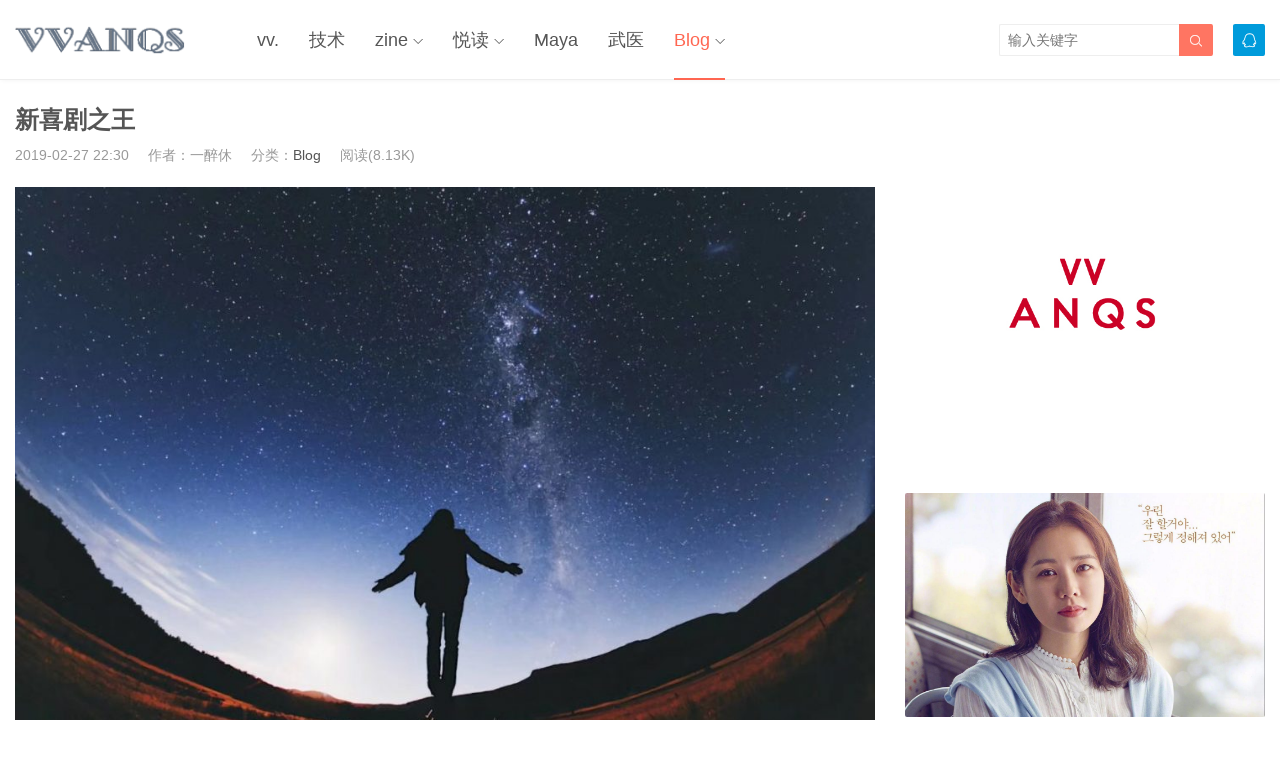

--- FILE ---
content_type: text/html; charset=UTF-8
request_url: https://www.vvanqs.com/3568.html
body_size: 9454
content:
<!DOCTYPE HTML>
<html>
<head>
<meta charset="UTF-8">
<meta http-equiv="X-UA-Compatible" content="IE=edge">
<meta name="viewport" content="width=device-width, initial-scale=1.0, user-scalable=0, minimum-scale=1.0, maximum-scale=1.0">
<meta name="apple-mobile-web-app-capable" content="yes">
<meta name="apple-mobile-web-app-status-bar-style" content="black">
<meta http-equiv="cache-control" content="no-siteapp">
<title>新喜剧之王-万道一,vvanqs.com</title>
<meta name='robots' content='max-image-preview:large' />
<link rel='dns-prefetch' href='//www.vvanqs.com' />
<link rel='stylesheet' id='wp-block-library-css' href='https://www.vvanqs.com/wp-includes/css/dist/block-library/style.min.css?ver=6.5.4' type='text/css' media='all' />
<style id='classic-theme-styles-inline-css' type='text/css'>
/*! This file is auto-generated */
.wp-block-button__link{color:#fff;background-color:#32373c;border-radius:9999px;box-shadow:none;text-decoration:none;padding:calc(.667em + 2px) calc(1.333em + 2px);font-size:1.125em}.wp-block-file__button{background:#32373c;color:#fff;text-decoration:none}
</style>
<style id='global-styles-inline-css' type='text/css'>
body{--wp--preset--color--black: #000000;--wp--preset--color--cyan-bluish-gray: #abb8c3;--wp--preset--color--white: #ffffff;--wp--preset--color--pale-pink: #f78da7;--wp--preset--color--vivid-red: #cf2e2e;--wp--preset--color--luminous-vivid-orange: #ff6900;--wp--preset--color--luminous-vivid-amber: #fcb900;--wp--preset--color--light-green-cyan: #7bdcb5;--wp--preset--color--vivid-green-cyan: #00d084;--wp--preset--color--pale-cyan-blue: #8ed1fc;--wp--preset--color--vivid-cyan-blue: #0693e3;--wp--preset--color--vivid-purple: #9b51e0;--wp--preset--gradient--vivid-cyan-blue-to-vivid-purple: linear-gradient(135deg,rgba(6,147,227,1) 0%,rgb(155,81,224) 100%);--wp--preset--gradient--light-green-cyan-to-vivid-green-cyan: linear-gradient(135deg,rgb(122,220,180) 0%,rgb(0,208,130) 100%);--wp--preset--gradient--luminous-vivid-amber-to-luminous-vivid-orange: linear-gradient(135deg,rgba(252,185,0,1) 0%,rgba(255,105,0,1) 100%);--wp--preset--gradient--luminous-vivid-orange-to-vivid-red: linear-gradient(135deg,rgba(255,105,0,1) 0%,rgb(207,46,46) 100%);--wp--preset--gradient--very-light-gray-to-cyan-bluish-gray: linear-gradient(135deg,rgb(238,238,238) 0%,rgb(169,184,195) 100%);--wp--preset--gradient--cool-to-warm-spectrum: linear-gradient(135deg,rgb(74,234,220) 0%,rgb(151,120,209) 20%,rgb(207,42,186) 40%,rgb(238,44,130) 60%,rgb(251,105,98) 80%,rgb(254,248,76) 100%);--wp--preset--gradient--blush-light-purple: linear-gradient(135deg,rgb(255,206,236) 0%,rgb(152,150,240) 100%);--wp--preset--gradient--blush-bordeaux: linear-gradient(135deg,rgb(254,205,165) 0%,rgb(254,45,45) 50%,rgb(107,0,62) 100%);--wp--preset--gradient--luminous-dusk: linear-gradient(135deg,rgb(255,203,112) 0%,rgb(199,81,192) 50%,rgb(65,88,208) 100%);--wp--preset--gradient--pale-ocean: linear-gradient(135deg,rgb(255,245,203) 0%,rgb(182,227,212) 50%,rgb(51,167,181) 100%);--wp--preset--gradient--electric-grass: linear-gradient(135deg,rgb(202,248,128) 0%,rgb(113,206,126) 100%);--wp--preset--gradient--midnight: linear-gradient(135deg,rgb(2,3,129) 0%,rgb(40,116,252) 100%);--wp--preset--font-size--small: 13px;--wp--preset--font-size--medium: 20px;--wp--preset--font-size--large: 36px;--wp--preset--font-size--x-large: 42px;--wp--preset--spacing--20: 0.44rem;--wp--preset--spacing--30: 0.67rem;--wp--preset--spacing--40: 1rem;--wp--preset--spacing--50: 1.5rem;--wp--preset--spacing--60: 2.25rem;--wp--preset--spacing--70: 3.38rem;--wp--preset--spacing--80: 5.06rem;--wp--preset--shadow--natural: 6px 6px 9px rgba(0, 0, 0, 0.2);--wp--preset--shadow--deep: 12px 12px 50px rgba(0, 0, 0, 0.4);--wp--preset--shadow--sharp: 6px 6px 0px rgba(0, 0, 0, 0.2);--wp--preset--shadow--outlined: 6px 6px 0px -3px rgba(255, 255, 255, 1), 6px 6px rgba(0, 0, 0, 1);--wp--preset--shadow--crisp: 6px 6px 0px rgba(0, 0, 0, 1);}:where(.is-layout-flex){gap: 0.5em;}:where(.is-layout-grid){gap: 0.5em;}body .is-layout-flex{display: flex;}body .is-layout-flex{flex-wrap: wrap;align-items: center;}body .is-layout-flex > *{margin: 0;}body .is-layout-grid{display: grid;}body .is-layout-grid > *{margin: 0;}:where(.wp-block-columns.is-layout-flex){gap: 2em;}:where(.wp-block-columns.is-layout-grid){gap: 2em;}:where(.wp-block-post-template.is-layout-flex){gap: 1.25em;}:where(.wp-block-post-template.is-layout-grid){gap: 1.25em;}.has-black-color{color: var(--wp--preset--color--black) !important;}.has-cyan-bluish-gray-color{color: var(--wp--preset--color--cyan-bluish-gray) !important;}.has-white-color{color: var(--wp--preset--color--white) !important;}.has-pale-pink-color{color: var(--wp--preset--color--pale-pink) !important;}.has-vivid-red-color{color: var(--wp--preset--color--vivid-red) !important;}.has-luminous-vivid-orange-color{color: var(--wp--preset--color--luminous-vivid-orange) !important;}.has-luminous-vivid-amber-color{color: var(--wp--preset--color--luminous-vivid-amber) !important;}.has-light-green-cyan-color{color: var(--wp--preset--color--light-green-cyan) !important;}.has-vivid-green-cyan-color{color: var(--wp--preset--color--vivid-green-cyan) !important;}.has-pale-cyan-blue-color{color: var(--wp--preset--color--pale-cyan-blue) !important;}.has-vivid-cyan-blue-color{color: var(--wp--preset--color--vivid-cyan-blue) !important;}.has-vivid-purple-color{color: var(--wp--preset--color--vivid-purple) !important;}.has-black-background-color{background-color: var(--wp--preset--color--black) !important;}.has-cyan-bluish-gray-background-color{background-color: var(--wp--preset--color--cyan-bluish-gray) !important;}.has-white-background-color{background-color: var(--wp--preset--color--white) !important;}.has-pale-pink-background-color{background-color: var(--wp--preset--color--pale-pink) !important;}.has-vivid-red-background-color{background-color: var(--wp--preset--color--vivid-red) !important;}.has-luminous-vivid-orange-background-color{background-color: var(--wp--preset--color--luminous-vivid-orange) !important;}.has-luminous-vivid-amber-background-color{background-color: var(--wp--preset--color--luminous-vivid-amber) !important;}.has-light-green-cyan-background-color{background-color: var(--wp--preset--color--light-green-cyan) !important;}.has-vivid-green-cyan-background-color{background-color: var(--wp--preset--color--vivid-green-cyan) !important;}.has-pale-cyan-blue-background-color{background-color: var(--wp--preset--color--pale-cyan-blue) !important;}.has-vivid-cyan-blue-background-color{background-color: var(--wp--preset--color--vivid-cyan-blue) !important;}.has-vivid-purple-background-color{background-color: var(--wp--preset--color--vivid-purple) !important;}.has-black-border-color{border-color: var(--wp--preset--color--black) !important;}.has-cyan-bluish-gray-border-color{border-color: var(--wp--preset--color--cyan-bluish-gray) !important;}.has-white-border-color{border-color: var(--wp--preset--color--white) !important;}.has-pale-pink-border-color{border-color: var(--wp--preset--color--pale-pink) !important;}.has-vivid-red-border-color{border-color: var(--wp--preset--color--vivid-red) !important;}.has-luminous-vivid-orange-border-color{border-color: var(--wp--preset--color--luminous-vivid-orange) !important;}.has-luminous-vivid-amber-border-color{border-color: var(--wp--preset--color--luminous-vivid-amber) !important;}.has-light-green-cyan-border-color{border-color: var(--wp--preset--color--light-green-cyan) !important;}.has-vivid-green-cyan-border-color{border-color: var(--wp--preset--color--vivid-green-cyan) !important;}.has-pale-cyan-blue-border-color{border-color: var(--wp--preset--color--pale-cyan-blue) !important;}.has-vivid-cyan-blue-border-color{border-color: var(--wp--preset--color--vivid-cyan-blue) !important;}.has-vivid-purple-border-color{border-color: var(--wp--preset--color--vivid-purple) !important;}.has-vivid-cyan-blue-to-vivid-purple-gradient-background{background: var(--wp--preset--gradient--vivid-cyan-blue-to-vivid-purple) !important;}.has-light-green-cyan-to-vivid-green-cyan-gradient-background{background: var(--wp--preset--gradient--light-green-cyan-to-vivid-green-cyan) !important;}.has-luminous-vivid-amber-to-luminous-vivid-orange-gradient-background{background: var(--wp--preset--gradient--luminous-vivid-amber-to-luminous-vivid-orange) !important;}.has-luminous-vivid-orange-to-vivid-red-gradient-background{background: var(--wp--preset--gradient--luminous-vivid-orange-to-vivid-red) !important;}.has-very-light-gray-to-cyan-bluish-gray-gradient-background{background: var(--wp--preset--gradient--very-light-gray-to-cyan-bluish-gray) !important;}.has-cool-to-warm-spectrum-gradient-background{background: var(--wp--preset--gradient--cool-to-warm-spectrum) !important;}.has-blush-light-purple-gradient-background{background: var(--wp--preset--gradient--blush-light-purple) !important;}.has-blush-bordeaux-gradient-background{background: var(--wp--preset--gradient--blush-bordeaux) !important;}.has-luminous-dusk-gradient-background{background: var(--wp--preset--gradient--luminous-dusk) !important;}.has-pale-ocean-gradient-background{background: var(--wp--preset--gradient--pale-ocean) !important;}.has-electric-grass-gradient-background{background: var(--wp--preset--gradient--electric-grass) !important;}.has-midnight-gradient-background{background: var(--wp--preset--gradient--midnight) !important;}.has-small-font-size{font-size: var(--wp--preset--font-size--small) !important;}.has-medium-font-size{font-size: var(--wp--preset--font-size--medium) !important;}.has-large-font-size{font-size: var(--wp--preset--font-size--large) !important;}.has-x-large-font-size{font-size: var(--wp--preset--font-size--x-large) !important;}
.wp-block-navigation a:where(:not(.wp-element-button)){color: inherit;}
:where(.wp-block-post-template.is-layout-flex){gap: 1.25em;}:where(.wp-block-post-template.is-layout-grid){gap: 1.25em;}
:where(.wp-block-columns.is-layout-flex){gap: 2em;}:where(.wp-block-columns.is-layout-grid){gap: 2em;}
.wp-block-pullquote{font-size: 1.5em;line-height: 1.6;}
</style>
<link rel='stylesheet' id='main-css' href='https://www.vvanqs.com/wp-content/themes/tob1.0/style.css?ver=1.0' type='text/css' media='all' />
<script type="text/javascript" src="https://www.vvanqs.com/wp-content/themes/tob1.0/js/jquery.js?ver=1.0" id="jquery-js"></script>
<link rel="canonical" href="https://www.vvanqs.com/3568.html" />
<link rel='shortlink' href='https://www.vvanqs.com/?p=3568' />
<meta name="keywords" content="Blog, ">
<meta name="description" content="最近一直在躺起，亲友差不多都去上班了，这个年也正正经经的算是去躺过了。不过每天冷冷冷，我就反复烧烧烧，手机电脑都被没收了，只有把原来的旧书翻出来看看看，还好在没手术的情况下保住了小命。看来得找个一年都春暖花开的地儿去过下半辈子了。  今天没人管，终于溜出去看了个马上就要下架的电影，《新喜剧之王》，不过小角色成长记在大陆还没有很流行，清北人大这些同学们才能完成的力挽狂澜，其它都只能像我一样凑凑票房的">
<!--[if lt IE 9]><script src="https://www.vvanqs.com/wp-content/themes/tob1.0/js/html5.js"></script><![endif]-->
</head>
<body class="post-template-default single single-post postid-3568 single-format-standard comment-open list-thumb-hover-action mlist-two nav-fixed-top">
<header class="header">
	<div class="container">
		<div class="logo"><a href="https://www.vvanqs.com" title="万道一,vvanqs.com"><img src="/wp-content/uploads/2020/03/3513f7850df3f21.png"><span>万道一,vvanqs.com</span></a></div>		<div class="sitenav">
			<ul><li id="menu-item-4354" class="menu-item menu-item-type-custom menu-item-object-custom menu-item-4354"><a href="/">vv.</a></li>
<li id="menu-item-5526" class="menu-item menu-item-type-taxonomy menu-item-object-category menu-item-5526"><a href="https://www.vvanqs.com/tech">技术</a></li>
<li id="menu-item-6566" class="menu-item menu-item-type-custom menu-item-object-custom menu-item-has-children menu-item-6566"><a href="/zine">zine</a>
<ul class="sub-menu">
	<li id="menu-item-10099" class="menu-item menu-item-type-custom menu-item-object-custom menu-item-10099"><a href="https://3q4j.com">book</a></li>
	<li id="menu-item-10100" class="menu-item menu-item-type-custom menu-item-object-custom menu-item-10100"><a href="/zine/index_zine.html">E-zine</a></li>
	<li id="menu-item-10101" class="menu-item menu-item-type-custom menu-item-object-custom menu-item-10101"><a href="/?s=zinemaker">zinemaker</a></li>
</ul>
</li>
<li id="menu-item-5527" class="menu-item menu-item-type-taxonomy menu-item-object-category menu-item-has-children menu-item-5527"><a href="https://www.vvanqs.com/reading">悦读</a>
<ul class="sub-menu">
	<li id="menu-item-5525" class="menu-item menu-item-type-taxonomy menu-item-object-category menu-item-5525"><a href="https://www.vvanqs.com/stay">不动</a></li>
	<li id="menu-item-5528" class="menu-item menu-item-type-taxonomy menu-item-object-category menu-item-5528"><a href="https://www.vvanqs.com/eden">桃源</a></li>
	<li id="menu-item-5531" class="menu-item menu-item-type-taxonomy menu-item-object-category menu-item-5531"><a href="https://www.vvanqs.com/sexy">百媚</a></li>
	<li id="menu-item-19330" class="menu-item menu-item-type-taxonomy menu-item-object-category menu-item-19330"><a href="https://www.vvanqs.com/acg">ACG</a></li>
	<li id="menu-item-5533" class="menu-item menu-item-type-taxonomy menu-item-object-category menu-item-5533"><a href="https://www.vvanqs.com/img">映像</a></li>
	<li id="menu-item-9602" class="menu-item menu-item-type-taxonomy menu-item-object-category menu-item-9602"><a href="https://www.vvanqs.com/love">爱意</a></li>
</ul>
</li>
<li id="menu-item-6496" class="menu-item menu-item-type-taxonomy menu-item-object-category menu-item-6496"><a href="https://www.vvanqs.com/maya">Maya</a></li>
<li id="menu-item-6282" class="menu-item menu-item-type-taxonomy menu-item-object-category menu-item-6282"><a href="https://www.vvanqs.com/artist">武医</a></li>
<li id="menu-item-6495" class="menu-item menu-item-type-taxonomy menu-item-object-category current-post-ancestor current-menu-parent current-post-parent menu-item-has-children menu-item-6495"><a href="https://www.vvanqs.com/blog">Blog</a>
<ul class="sub-menu">
	<li id="menu-item-4355" class="menu-item menu-item-type-custom menu-item-object-custom menu-item-4355"><a href="/?s=娱乐">S</a></li>
	<li id="menu-item-9920" class="menu-item menu-item-type-custom menu-item-object-custom menu-item-9920"><a href="/wp-admin">M</a></li>
	<li id="menu-item-24957" class="menu-item menu-item-type-custom menu-item-object-custom menu-item-24957"><a href="/24958.html">AI绘画</a></li>
	<li id="menu-item-25147" class="menu-item menu-item-type-custom menu-item-object-custom menu-item-25147"><a href="https://ai.wanqs.com">ChatGPT</a></li>
	<li id="menu-item-25148" class="menu-item menu-item-type-custom menu-item-object-custom menu-item-25148"><a href="https://bing.vcanbb.top/web/#/">BINGChat</a></li>
</ul>
</li>
</ul>
		</div>
		<span class="sitenav-on"><i class="fa">&#xe605;</i></span>
		<span class="sitenav-mask"></span>
				<div class="accounts"><a class="account-qq" href="tencent://AddContact/?fromId=50&fromSubId=1&subcmd=all&uin=316589401" tipsy title="QQ：316589401"><i class="fa">&#xe609;</i></a></div>					<span class="searchstart-on"><i class="fa">&#xe600;</i></span>
			<span class="searchstart-off"><i class="fa">&#xe606;</i></span>
			<form method="get" class="searchform" action="https://www.vvanqs.com/" >
				<button tabindex="3" class="sbtn" type="submit"><i class="fa">&#xe600;</i></button><input tabindex="2" class="sinput" name="s" type="text" placeholder="输入关键字" value="">
			</form>
			</div>
</header>
<section class="container">
    <div class="content-wrap">
    	<div class="content">
    		
    		<header class="article-header">
    			<h1 class="article-title">新喜剧之王</h1>
    			<div class="article-meta">
    				<span class="item item-1">2019-02-27 22:30</span>
                        				<span class="item item-2">作者：一醉休</span>
    				<span class="item item-3">分类：<a href="https://www.vvanqs.com/blog" rel="category tag">Blog</a></span>
                        				    <span class="item item-4">阅读(8.13K)</span>
                        				<span class="item item-5"></span>
    			</div>
    		</header>

            
    		<article class="article-content">
                <p><img fetchpriority="high" decoding="async" class="size-large wp-image-4395 aligncenter" src="/wp-content/uploads/2019/07/IMG_0765-1024x684.jpg" alt="" width="1024" height="684" srcset="https://www.vvanqs.com/wp-content/uploads/2019/07/IMG_0765-1024x684.jpg 1024w, https://www.vvanqs.com/wp-content/uploads/2019/07/IMG_0765-768x513.jpg 768w, https://www.vvanqs.com/wp-content/uploads/2019/07/IMG_0765.jpg 1280w" sizes="(max-width: 1024px) 100vw, 1024px" /></p>
<p>最近一直在躺起，亲友差不多都去上班了，这个年也正正经经的算是去躺过了。不过每天冷冷冷，我就反复烧烧烧，手机电脑都被没收了，只有把原来的旧书翻出来看看看，还好在没手术的情况下保住了小命。看来得找个一年都春暖花开的地儿去过下半辈子了。</p>
<p>今天没人管，终于溜出去看了个马上就要下架的电影，《新喜剧之王》，不过小角色成长记在大陆还没有很流行，清北人大这些同学们才能完成的力挽狂澜，其它都只能像我一样凑凑票房的大海一滴。所以像我，人生都过了一半了，以后也只有在小镇上舒缓点情怀了，陪陪父母妻儿，教教小孩认字。</p>
            </article>

            
            <div class="article-copyright">本文来自网络，不代表本站立场，转载请注明出处：<a href="https://www.vvanqs.com">万道一,vvanqs.com</a> &raquo; <a href="https://www.vvanqs.com/3568.html">新喜剧之王</a></div>
    		            
                                                    
                <div class="article-wechats">
        <div class="article-wechatitem">
            <img src="/wp-content/uploads/2020/02/b034cfabde1b722.jpg">
            <div class="article-wechatitem-tit">莫要搞事情哦</div>
            <div class="article-wechatitem-desc">你喜欢的人刚好也未喜欢你</div>
            <div class="article-wechatitem-users">张学友刘德华邓紫琪已没关注</div>
        </div>
    </div>
 
            
                <div class="article-actions clearfix">

                    <div class="shares"><strong>分享到：</strong><a href="javascript:;" data-url="https://www.vvanqs.com/3568.html" class="share-weixin" title="分享到微信"><i class="fa">&#xe60e;</i></a><a etap="share" data-share="weibo" class="share-tsina" title="分享到微博"><i class="fa">&#xe608;</i></a><a etap="share" data-share="tqq" class="share-tqq" title="分享到腾讯微博"><i class="fa">&#xe60c;</i></a><a etap="share" data-share="qq" class="share-sqq" title="分享到QQ好友"><i class="fa">&#xe609;</i></a><a etap="share" data-share="qzone" class="share-qzone" title="分享到QQ空间"><i class="fa">&#xe607;</i></a><a etap="share" data-share="renren" class="share-renren" title="分享到人人网"><i class="fa">&#xe60a;</i></a><a etap="share" data-share="douban" class="share-douban" title="分享到豆瓣网"><i class="fa">&#xe60b;</i></a></div>        
                                <a href="javascript:;" class="action-like" data-pid="3568" etap="like"><i class="fa">&#xe60d;</i>赞(<span>0</span>)</a>
        
                    <a href="javascript:;" class="action-rewards" etap="rewards"><i class="fa">&#xe601;</i>打赏</a>
        
    </div>
 
            
                            <nav class="article-nav">
                    <span class="article-nav-prev">上一篇<br><a href="https://www.vvanqs.com/8986.html" rel="prev">Apache+WordPress部署SSL加密服务，全站开启https访问</a></span>
                    <span class="article-nav-next">下一篇<br><a href="https://www.vvanqs.com/3574.html" rel="next">SQL server 2008 r2 安装图文详解（带下载地址）</a></span>
                </nav>
                        
                        
                            <div class="postitems">
                    <h3>更多喜欢</h3>
                    <ul>
                        <li><a href="https://www.vvanqs.com/28523.html"><span class="thumbnail"><img src="/wp-content/uploads/2021/12/88f459f012a13a8.jpg" data-src="/wp-content/uploads/2021/12/88f459f012a13a8.jpg" class="thumb"></span>有时候真是看不惯那副嘴脸</a></li><li><a href="https://www.vvanqs.com/28506.html"><span class="thumbnail"><img src="/wp-content/uploads/2021/12/88f459f012a13a8.jpg" data-src="/wp-content/uploads/2021/12/88f459f012a13a8.jpg" class="thumb"></span>有用</a></li><li><a href="https://www.vvanqs.com/23299.html"><span class="thumbnail"><img src="/wp-content/uploads/2021/12/88f459f012a13a8.jpg" data-src="/wp-content/uploads/2021/12/88f459f012a13a8.jpg" class="thumb"></span>我明白了，是他，也不是他。</a></li><li><a href="https://www.vvanqs.com/23260.html"><span class="thumbnail"><img src="/wp-content/uploads/2021/12/88f459f012a13a8.jpg" data-src="/wp-content/uploads/2021/12/88f459f012a13a8.jpg" class="thumb"></span>终将肤浅</a></li><li><a href="https://www.vvanqs.com/23222.html"><span class="thumbnail"><img src="/wp-content/uploads/2021/12/88f459f012a13a8.jpg" data-src="https://www.vvanqs.com/wp-content/uploads/2022/12/ee3da5f9c844c53-240x180.jpeg" class="thumb"></span>一句“传媒力量”引发的血案</a></li><li><a href="https://www.vvanqs.com/23184.html"><span class="thumbnail"><img src="/wp-content/uploads/2021/12/88f459f012a13a8.jpg" data-src="https://www.vvanqs.com/wp-content/uploads/2022/12/a9e799c665f2e9c-240x180.jpeg" class="thumb"></span>再没有哪个职业值得尊重</a></li><li><a href="https://www.vvanqs.com/17771.html"><span class="thumbnail"><img src="/wp-content/uploads/2021/12/88f459f012a13a8.jpg" data-src="https://www.vvanqs.com/wp-content/uploads/2022/07/ca78ab90c355974-240x180.jpeg" class="thumb"></span>园游会</a></li><li><a href="https://www.vvanqs.com/17684.html"><span class="thumbnail"><img src="/wp-content/uploads/2021/12/88f459f012a13a8.jpg" data-src="https://www.vvanqs.com/wp-content/uploads/2022/07/e645a7b7b3b0c20-240x180.png" class="thumb"></span>VV ANQS</a></li>                    </ul>
                </div>
            
            
            
    	</div>
    </div>
	<div class="sidebar">
<div class="widget widget-asst"><a href="/" target="_blank"><img src="/wp-content/uploads/2022/07/be38c110fa2e1f3.jpg"></a></div><div class="widget widget-asst"><a href="/21960.html" target="_blank"><img src="/wp-content/uploads/2022/09/6eb1d3aa9be9325.jpg"></a></div><div class="widget widget_tag_cloud"><h3>传送门</h3><div class="tagcloud"><a href="https://www.vvanqs.com/tag/ai%e7%bb%98%e7%94%bb" class="tag-cloud-link tag-link-157 tag-link-position-1" style="font-size: 13.653846153846pt;" aria-label="AI绘画 (12个项目)">AI绘画</a>
<a href="https://www.vvanqs.com/tag/blog" class="tag-cloud-link tag-link-86 tag-link-position-2" style="font-size: 8pt;" aria-label="blog (2个项目)">blog</a>
<a href="https://www.vvanqs.com/tag/centos" class="tag-cloud-link tag-link-72 tag-link-position-3" style="font-size: 17.333333333333pt;" aria-label="centos (32个项目)">centos</a>
<a href="https://www.vvanqs.com/tag/cosplay" class="tag-cloud-link tag-link-42 tag-link-position-4" style="font-size: 9.974358974359pt;" aria-label="cosplay (4个项目)">cosplay</a>
<a href="https://www.vvanqs.com/tag/linux" class="tag-cloud-link tag-link-82 tag-link-position-5" style="font-size: 9.0769230769231pt;" aria-label="linux (3个项目)">linux</a>
<a href="https://www.vvanqs.com/tag/musk" class="tag-cloud-link tag-link-145 tag-link-position-6" style="font-size: 10.692307692308pt;" aria-label="musk (5个项目)">musk</a>
<a href="https://www.vvanqs.com/tag/mysql" class="tag-cloud-link tag-link-80 tag-link-position-7" style="font-size: 12.666666666667pt;" aria-label="mysql (9个项目)">mysql</a>
<a href="https://www.vvanqs.com/tag/office" class="tag-cloud-link tag-link-142 tag-link-position-8" style="font-size: 10.692307692308pt;" aria-label="office (5个项目)">office</a>
<a href="https://www.vvanqs.com/tag/shadowsock" class="tag-cloud-link tag-link-151 tag-link-position-9" style="font-size: 11.320512820513pt;" aria-label="shadowsock (6个项目)">shadowsock</a>
<a href="https://www.vvanqs.com/tag/software" class="tag-cloud-link tag-link-79 tag-link-position-10" style="font-size: 13.384615384615pt;" aria-label="software (11个项目)">software</a>
<a href="https://www.vvanqs.com/tag/sql" class="tag-cloud-link tag-link-81 tag-link-position-11" style="font-size: 12.217948717949pt;" aria-label="sql (8个项目)">sql</a>
<a href="https://www.vvanqs.com/tag/ss" class="tag-cloud-link tag-link-152 tag-link-position-12" style="font-size: 11.320512820513pt;" aria-label="ss (6个项目)">ss</a>
<a href="https://www.vvanqs.com/tag/stable-diffusion" class="tag-cloud-link tag-link-156 tag-link-position-13" style="font-size: 13.653846153846pt;" aria-label="Stable Diffusion (12个项目)">Stable Diffusion</a>
<a href="https://www.vvanqs.com/tag/windows" class="tag-cloud-link tag-link-83 tag-link-position-14" style="font-size: 14.461538461538pt;" aria-label="windows (15个项目)">windows</a>
<a href="https://www.vvanqs.com/tag/wlop" class="tag-cloud-link tag-link-108 tag-link-position-15" style="font-size: 11.320512820513pt;" aria-label="wlop (6个项目)">wlop</a>
<a href="https://www.vvanqs.com/tag/wordpress" class="tag-cloud-link tag-link-75 tag-link-position-16" style="font-size: 16.974358974359pt;" aria-label="wordpress (29个项目)">wordpress</a>
<a href="https://www.vvanqs.com/tag/wordpress%e4%b8%bb%e9%a2%98" class="tag-cloud-link tag-link-76 tag-link-position-17" style="font-size: 10.692307692308pt;" aria-label="wordpress主题 (5个项目)">wordpress主题</a>
<a href="https://www.vvanqs.com/tag/zinemaker" class="tag-cloud-link tag-link-84 tag-link-position-18" style="font-size: 16.705128205128pt;" aria-label="zinemaker (27个项目)">zinemaker</a>
<a href="https://www.vvanqs.com/tag/%e4%b8%8d%e5%8a%a8" class="tag-cloud-link tag-link-115 tag-link-position-19" style="font-size: 22pt;" aria-label="不动 (109个项目)">不动</a>
<a href="https://www.vvanqs.com/tag/%e4%ba%8c%e6%ac%a1%e5%85%83" class="tag-cloud-link tag-link-149 tag-link-position-20" style="font-size: 21.282051282051pt;" aria-label="二次元 (91个项目)">二次元</a>
<a href="https://www.vvanqs.com/tag/thai" class="tag-cloud-link tag-link-111 tag-link-position-21" style="font-size: 14.282051282051pt;" aria-label="他泰 (14个项目)">他泰</a>
<a href="https://www.vvanqs.com/tag/%e5%85%a8%e6%99%af" class="tag-cloud-link tag-link-95 tag-link-position-22" style="font-size: 10.692307692308pt;" aria-label="全景 (5个项目)">全景</a>
<a href="https://www.vvanqs.com/tag/%e5%8f%af%e7%88%b1" class="tag-cloud-link tag-link-89 tag-link-position-23" style="font-size: 10.692307692308pt;" aria-label="可爱 (5个项目)">可爱</a>
<a href="https://www.vvanqs.com/tag/%e5%a5%a2%e4%be%88%e5%93%81" class="tag-cloud-link tag-link-144 tag-link-position-24" style="font-size: 10.692307692308pt;" aria-label="奢侈品 (5个项目)">奢侈品</a>
<a href="https://www.vvanqs.com/tag/%e5%af%92%e6%bd%ae" class="tag-cloud-link tag-link-161 tag-link-position-25" style="font-size: 9.0769230769231pt;" aria-label="寒潮 (3个项目)">寒潮</a>
<a href="https://www.vvanqs.com/tag/%e5%b0%8f%e8%af%b4" class="tag-cloud-link tag-link-118 tag-link-position-26" style="font-size: 9.0769230769231pt;" aria-label="小说 (3个项目)">小说</a>
<a href="https://www.vvanqs.com/tag/%e5%bd%b1%e8%a7%86%e5%88%b6%e4%bd%9c" class="tag-cloud-link tag-link-87 tag-link-position-27" style="font-size: 11.320512820513pt;" aria-label="影视制作 (6个项目)">影视制作</a>
<a href="https://www.vvanqs.com/tag/%e6%80%a7%e6%84%9f" class="tag-cloud-link tag-link-88 tag-link-position-28" style="font-size: 16.346153846154pt;" aria-label="性感 (25个项目)">性感</a>
<a href="https://www.vvanqs.com/tag/%e6%91%84%e5%bd%b1" class="tag-cloud-link tag-link-114 tag-link-position-29" style="font-size: 15.717948717949pt;" aria-label="摄影 (21个项目)">摄影</a>
<a href="https://www.vvanqs.com/tag/%e6%95%99%e8%82%b2" class="tag-cloud-link tag-link-113 tag-link-position-30" style="font-size: 14.461538461538pt;" aria-label="教育 (15个项目)">教育</a>
<a href="https://www.vvanqs.com/tag/%e6%96%87%e6%a1%a3" class="tag-cloud-link tag-link-107 tag-link-position-31" style="font-size: 12.666666666667pt;" aria-label="文档 (9个项目)">文档</a>
<a href="https://www.vvanqs.com/tag/%e6%96%b9%e8%a1%8c" class="tag-cloud-link tag-link-112 tag-link-position-32" style="font-size: 16.346153846154pt;" aria-label="方行 (25个项目)">方行</a>
<a href="https://www.vvanqs.com/tag/%e6%97%a5%e6%9c%ac%e6%96%87%e5%8c%96" class="tag-cloud-link tag-link-110 tag-link-position-33" style="font-size: 15.897435897436pt;" aria-label="日本文化 (22个项目)">日本文化</a>
<a href="https://www.vvanqs.com/tag/%e6%9c%8b%e5%8f%8b%e5%9c%88" class="tag-cloud-link tag-link-146 tag-link-position-34" style="font-size: 15.897435897436pt;" aria-label="朋友圈 (22个项目)">朋友圈</a>
<a href="https://www.vvanqs.com/tag/%e6%9c%8d%e5%8a%a1%e5%99%a8" class="tag-cloud-link tag-link-74 tag-link-position-35" style="font-size: 17.333333333333pt;" aria-label="服务器 (32个项目)">服务器</a>
<a href="https://www.vvanqs.com/tag/%e6%a8%a1%e7%89%b9" class="tag-cloud-link tag-link-90 tag-link-position-36" style="font-size: 15.358974358974pt;" aria-label="模特 (19个项目)">模特</a>
<a href="https://www.vvanqs.com/tag/%e7%94%b5%e5%ad%90%e6%9d%82%e5%bf%97" class="tag-cloud-link tag-link-85 tag-link-position-37" style="font-size: 18.141025641026pt;" aria-label="电子杂志 (40个项目)">电子杂志</a>
<a href="https://www.vvanqs.com/tag/%e7%9f%ad%e8%a7%86%e9%a2%91" class="tag-cloud-link tag-link-148 tag-link-position-38" style="font-size: 9.0769230769231pt;" aria-label="短视频 (3个项目)">短视频</a>
<a href="https://www.vvanqs.com/tag/%e7%a9%ba%e4%b9%98" class="tag-cloud-link tag-link-120 tag-link-position-39" style="font-size: 11.769230769231pt;" aria-label="空乘 (7个项目)">空乘</a>
<a href="https://www.vvanqs.com/tag/%e7%be%8e%e5%a5%b3" class="tag-cloud-link tag-link-64 tag-link-position-40" style="font-size: 17.064102564103pt;" aria-label="美女 (30个项目)">美女</a>
<a href="https://www.vvanqs.com/tag/%e8%89%be%e6%bb%8b" class="tag-cloud-link tag-link-66 tag-link-position-41" style="font-size: 9.0769230769231pt;" aria-label="艾滋 (3个项目)">艾滋</a>
<a href="https://www.vvanqs.com/tag/%e8%8a%b1%e8%8a%b1%e5%85%ac%e5%ad%90" class="tag-cloud-link tag-link-124 tag-link-position-42" style="font-size: 8pt;" aria-label="花花公子 (2个项目)">花花公子</a>
<a href="https://www.vvanqs.com/tag/%e8%b6%8a%e5%8d%97%e6%96%87%e5%8c%96" class="tag-cloud-link tag-link-122 tag-link-position-43" style="font-size: 9.974358974359pt;" aria-label="越南文化 (4个项目)">越南文化</a>
<a href="https://www.vvanqs.com/tag/%e8%bd%af%e4%bb%b6" class="tag-cloud-link tag-link-78 tag-link-position-44" style="font-size: 13.653846153846pt;" aria-label="软件 (12个项目)">软件</a>
<a href="https://www.vvanqs.com/tag/%e9%9f%a9%e6%b5%81" class="tag-cloud-link tag-link-71 tag-link-position-45" style="font-size: 15pt;" aria-label="韩流 (17个项目)">韩流</a></div>
</div><div class="widget widget-postlist"><h3>最新文章</h3><ul><li><a target="_blank" href="https://www.vvanqs.com/28525.html"><span class="thumbnail"><img src="/wp-content/uploads/2021/12/88f459f012a13a8.jpg" data-src="/wp-content/uploads/2021/12/88f459f012a13a8.jpg" class="thumb"></span>【语录】人生的几次翻身机会</a></li><li><a target="_blank" href="https://www.vvanqs.com/28524.html"><span class="thumbnail"><img src="/wp-content/uploads/2021/12/88f459f012a13a8.jpg" data-src="/wp-content/uploads/2021/12/88f459f012a13a8.jpg" class="thumb"></span>【情感】爱情语录</a></li><li><a target="_blank" href="https://www.vvanqs.com/28523.html"><span class="thumbnail"><img src="/wp-content/uploads/2021/12/88f459f012a13a8.jpg" data-src="/wp-content/uploads/2021/12/88f459f012a13a8.jpg" class="thumb"></span>有时候真是看不惯那副嘴脸</a></li><li><a target="_blank" href="https://www.vvanqs.com/28509.html"><span class="thumbnail"><img src="/wp-content/uploads/2021/12/88f459f012a13a8.jpg" data-src="https://www.vvanqs.com/wp-content/uploads/2025/11/4ecec4472d37fde-240x180.jpg" class="thumb"></span>张元英【12P】</a></li><li><a target="_blank" href="https://www.vvanqs.com/28505.html"><span class="thumbnail"><img src="/wp-content/uploads/2021/12/88f459f012a13a8.jpg" data-src="/wp-content/uploads/2021/12/88f459f012a13a8.jpg" class="thumb"></span>AI抖音</a></li><li><a target="_blank" href="https://www.vvanqs.com/28506.html"><span class="thumbnail"><img src="/wp-content/uploads/2021/12/88f459f012a13a8.jpg" data-src="/wp-content/uploads/2021/12/88f459f012a13a8.jpg" class="thumb"></span>有用</a></li><li><a target="_blank" href="https://www.vvanqs.com/28503.html"><span class="thumbnail"><img src="/wp-content/uploads/2021/12/88f459f012a13a8.jpg" data-src="/wp-content/uploads/2021/12/88f459f012a13a8.jpg" class="thumb"></span>新媒体运营工具</a></li><li><a target="_blank" href="https://www.vvanqs.com/28500.html"><span class="thumbnail"><img src="/wp-content/uploads/2021/12/88f459f012a13a8.jpg" data-src="https://www.vvanqs.com/wp-content/uploads/2025/10/b96d44edfa68f80-240x180.webp" class="thumb"></span>要把照片拍漂亮，建模比摄影眼更有效</a></li></ul></div><div class="widget widget_block">
<div class="wp-block-columns is-layout-flex wp-container-core-columns-is-layout-1 wp-block-columns-is-layout-flex">
<div class="wp-block-column is-layout-flow wp-block-column-is-layout-flow" style="flex-basis:100%"></div>
</div>
</div><div class="widget widget_block widget_calendar"><div class="wp-block-calendar"><table id="wp-calendar" class="wp-calendar-table">
	<caption>2026年 1月</caption>
	<thead>
	<tr>
		<th scope="col" title="星期一">一</th>
		<th scope="col" title="星期二">二</th>
		<th scope="col" title="星期三">三</th>
		<th scope="col" title="星期四">四</th>
		<th scope="col" title="星期五">五</th>
		<th scope="col" title="星期六">六</th>
		<th scope="col" title="星期日">日</th>
	</tr>
	</thead>
	<tbody>
	<tr>
		<td colspan="3" class="pad">&nbsp;</td><td>1</td><td>2</td><td>3</td><td>4</td>
	</tr>
	<tr>
		<td>5</td><td>6</td><td>7</td><td>8</td><td id="today">9</td><td>10</td><td>11</td>
	</tr>
	<tr>
		<td>12</td><td>13</td><td>14</td><td>15</td><td>16</td><td>17</td><td>18</td>
	</tr>
	<tr>
		<td>19</td><td>20</td><td>21</td><td>22</td><td>23</td><td>24</td><td>25</td>
	</tr>
	<tr>
		<td>26</td><td>27</td><td>28</td><td>29</td><td>30</td><td>31</td>
		<td class="pad" colspan="1">&nbsp;</td>
	</tr>
	</tbody>
	</table><nav aria-label="上个月及下个月" class="wp-calendar-nav">
		<span class="wp-calendar-nav-prev"><a href="https://www.vvanqs.com/date/2025/12">&laquo; 12月</a></span>
		<span class="pad">&nbsp;</span>
		<span class="wp-calendar-nav-next">&nbsp;</span>
	</nav></div></div><div class="widget widget-asst"><a href="/21107.html" target="_blank"><img src="/wp-content/uploads/2022/09/6c8c7bb1ff77c55.jpg"></a></div></div></section> 

<footer class="footer">
		    &copy; 2026 <a href="https://www.vvanqs.com">万道一,vvanqs.com</a> &nbsp; 
    可以居有轰天雷 &nbsp;         <span id="rt"></span><script>var st=new Date('1997/11/19 20:33:00'),e=document.getElementById('rt');setInterval(function(){var t=new Date()-st,y=Math.floor(t/31536e6),d=Math.floor(t%31536e6/864e5),h=Math.floor(t%864e5/36e5),m=Math.floor(t%36e5/6e4),s=Math.floor(t%6e4/1e3);e.innerHTML='本站已运行 '+y+' 年 '+d+' 天 '+h+' 小时 '+m+' 分钟 '+s+' 秒';},1e3);</script></footer>

	<div class="rewards-popover-mask" etap="rewards-close"></div>
	<div class="rewards-popover">
		<h3>赏点小费吧客倌</h3>
						<div class="rewards-popover-item">
			<h4>微信扫一扫打赏</h4>
			<img src="/wp-content/uploads/2020/02/img_0200.jpg">
		</div>
				<span class="rewards-popover-close" etap="rewards-close"><i class="fa">&#xe606;</i></span>
	</div>
 

<script>
		window.TBUI = {
		uri             : 'https://www.vvanqs.com/wp-content/themes/tob1.0',
		ajaxpager       : '3',
		pagenum         : '16',
		shareimage      : '/wp-content/uploads/2021/12/24718648fc3cb6f.png',
		shareimagethumb : '1',
		fullgallery     : '1',
		fullimage       : '1'
	}
</script>
<style id='core-block-supports-inline-css' type='text/css'>
.wp-container-core-columns-is-layout-1.wp-container-core-columns-is-layout-1{flex-wrap:nowrap;}
</style>
<script type="text/javascript" src="https://www.vvanqs.com/wp-content/themes/tob1.0/js/main.js?ver=1.0" id="main-js"></script>
</body>
</html>